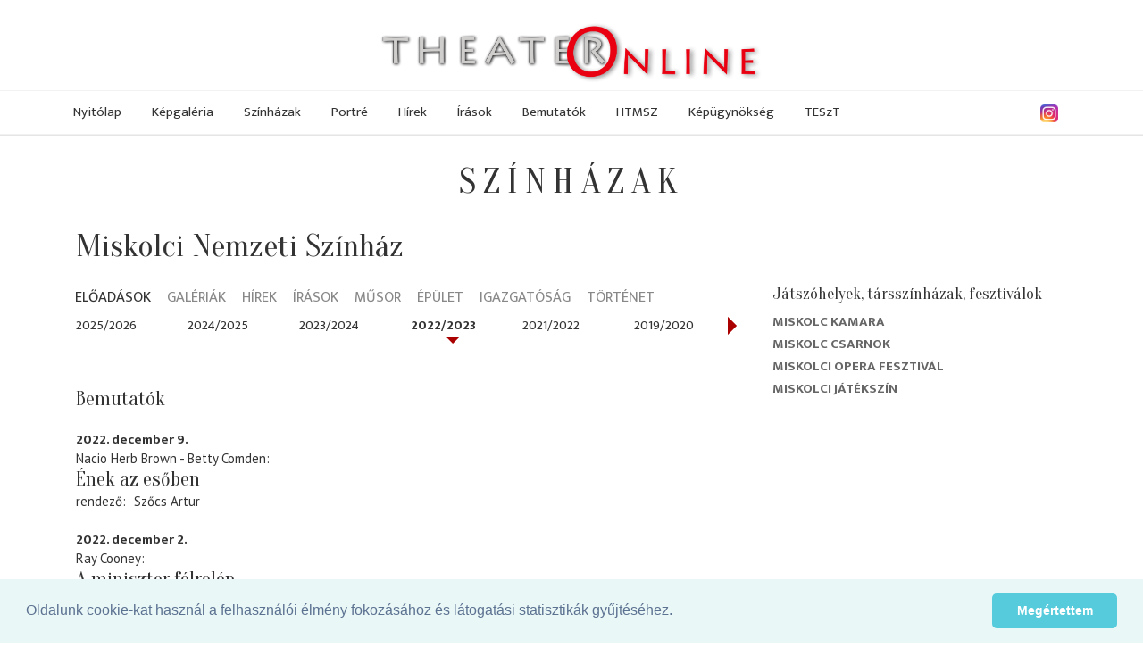

--- FILE ---
content_type: text/html; charset=utf-8
request_url: https://admin.theater.hu/hu/szinhazak/miskolci-szinhaz--48/eloadasok/2022-2023.html
body_size: 52432
content:
<!DOCTYPE HTML>
<html xml:lang="hu-hu" lang="hu-hu" dir="ltr" >
<head>
  <meta charset="utf-8">
  <meta http-equiv="X-UA-Compatible" content="IE=edge">
  <meta name="viewport" content="width=device-width, initial-scale=1">
  <title>Miskolci színház - Színházak - Theater Online</title>
  <meta http-equiv="Content-Type" content="text/html; charset=utf-8">
  <meta name="keywords" content="">
  <meta name="publisher" content="">
  <meta name="author" content="">
  <meta name="description" content="">
  <meta name="copyright" content="">
  <meta name="page-type" content="">
  <meta name="revisit-after" content="1 week">
  <meta http-equiv="content-language" content="hu">
  <meta http-equiv="Pragma" content="no-cache">
  <meta name="robots" content="index, follow">
  <meta http-equiv="imagetoolbar" content="no">
  <meta property="og:image" content="https://admin.theater.hu/images/partners/theater2017/theateronline-4-3.png">
  <link rel="shortcut icon" href="/images/partners/theater2017/favicon.ico" type="image/x-icon">
  <link rel="icon" href="/images/partners/theater2017/favicon.png" type="image/png">
  <script type="text/javascript">
     var lang = 'HU';
     var uiTheme = 'smoothness';
  </script>
  <link href="/css/theater2017-base.css" type="text/css" rel="stylesheet" />
  <link rel="stylesheet" href="https://ajax.googleapis.com/ajax/libs/jqueryui/1.12.1/themes/smoothness/jquery-ui.css">
  <link rel="stylesheet" href="https://ajax.googleapis.com/ajax/libs/jquerymobile/1.4.5/jquery.mobile.min.css">
  <link rel="stylesheet" href="https://maxcdn.bootstrapcdn.com/bootstrap/3.3.7/css/bootstrap.min.css" integrity="sha384-BVYiiSIFeK1dGmJRAkycuHAHRg32OmUcww7on3RYdg4Va+PmSTsz/K68vbdEjh4u" crossorigin="anonymous">
  <link rel="stylesheet" href="https://cdnjs.cloudflare.com/ajax/libs/jquery.smartmenus/1.1.0/css/sm-core-css.css" integrity="sha256-wulDMfYj1Ux9XTGLhffptZAAhW3JKqV5B+qJeH6V7PA=" crossorigin="anonymous" />
  <link rel="stylesheet" href="https://cdnjs.cloudflare.com/ajax/libs/jquery.smartmenus/1.1.0/css/sm-clean/sm-clean.min.css" integrity="sha256-tnVPGqs0gRCeddLuw4yMfmbmXRUQ7j8USvuPJJAV6Cw=" crossorigin="anonymous" />
  <link rel="stylesheet" href="https://cdnjs.cloudflare.com/ajax/libs/jquery.smartmenus/1.1.0/addons/bootstrap/jquery.smartmenus.bootstrap.min.css" integrity="sha256-cR8T7NOPJX/J4mreKR9F+Tivevlmy+aGrI5/S/zvmwU=" crossorigin="anonymous" />
  <link rel="stylesheet" href="https://cdnjs.cloudflare.com/ajax/libs/flexslider/2.6.4/flexslider.min.css" integrity="sha256-BeFg+v/PNshQc74GF4K1AJR50JoamZ6HhukelxXHAVI=" crossorigin="anonymous" />
  <link href="/css/theater2017.css" type="text/css" rel="stylesheet" />

<!-- Google tag (gtag.js) -->
<script async src="https://www.googletagmanager.com/gtag/js?id=G-KZ664G4Z02"></script>
<script>
  window.dataLayer = window.dataLayer || [];
  function gtag(){dataLayer.push(arguments);}
  gtag('js', new Date());

  gtag('config', 'G-KZ664G4Z02');
</script>


 
<link rel="stylesheet" type="text/css" href="//cdnjs.cloudflare.com/ajax/libs/cookieconsent2/3.0.3/cookieconsent.min.css" />
</head>
<body>
<div id="fb-root"></div>
<script>(function(d, s, id) {
  var js, fjs = d.getElementsByTagName(s)[0];
  if (d.getElementById(id)) return;
  js = d.createElement(s); js.id = id;
  js.src = 'https://connect.facebook.net/en_US/sdk.js#xfbml=1&version=v3.1';
  fjs.parentNode.insertBefore(js, fjs);
}(document, 'script', 'facebook-jssdk'));</script>
<div id="page" class="menu-3 menu-fomenu lang-hu lang-HU">
  <div id="headerwrapper">
  <div id="header" class="fullwidth">
    <div class="logo"><a href="/"><img src="/images/partners/theater2017/theateronline.png" alt="Theater Online" /></a></div>
    <div class="fb-like" data-href="https://www.facebook.com/theater.hu/" data-layout="button" data-action="like" data-size="small" data-show-faces="true" data-share="false"></div>
    <div class="instagram"><a href="https://www.instagram.com/theater.hu/" target="_blank"><img src="/images/instagram.png" alt="Instagram"  loading="lazy" /></a></div>
    <div id="menu" class="ui-helper-clearfix">
        <input id="main-menu-state" type="checkbox" />
        <label class="main-menu-btn" for="main-menu-state"><span class="main-menu-btn-icon"></span> Toggle main menu visibility</label>
        <ul class="menu menutype-fomenu sm sm-clean"><li class="menuid-1 menunr-0 menust-A "><a href="/hu/nyitolap.html">Nyitólap</a></li>
<li class="menuid-2 menunr-1 menust-A "><a href="/hu/kepgaleria.html">Képgaléria</a></li>
<li class="menuid-3 menunr-2 actual menust-A "><a href="/hu/szinhazak.html">Színházak</a></li>
<li class="menuid-4 menunr-3 menust-A "><a href="/hu/portre.html">Portré</a></li>
<li class="menuid-5 menunr-4 menust-A "><a href="/hu/hirek.html">Hírek</a></li>
<li class="menuid-6 menunr-5 menust-A "><a href="/hu/irasok.html">Írások</a></li>
<li class="menuid-7 menunr-6 menust-A "><a href="/hu/bemutatok.html">Bemutatók</a></li>
<li class="menuid-10 menunr-7 menust-A "><a href="https://www.hatarontuliszinhazak.hu/" target="_blank">HTMSZ</a></li>
<li class="menuid-8 menunr-8 menust-A "><a href="/hu/kepugynokseg.html">Képügynökség</a></li>
<li class="menuid-11 menunr-9 menust-A "><a href="https://www.hatarontuliszinhazak.hu/hu/szinhazak/teszt--505/musor.html" target="_blank">TESzT</a></li>
</ul>

    </div>
    <div id="topmenu"><ul class="menu menutype-topmenu sm sm-clean"></ul>
</div>
  </div>
  </div>
  <div id="main" class="ui-helper-clearfix fullwidth">
    <div id="content" class="container">
<div class="top region col-md-12"><h1 class="pagetitle">Színházak</h1>
<h1>Miskolci Nemzeti Színház</h1></div><div class="row">
<div class="main region col-md-8"><ul class="internalmenu  ui-helper-clearfix">
<li class="actual"><a href="/hu/szinhazak/miskolci-szinhaz--48/eloadasok.html">Előadások</a>
<li><a href="/hu/szinhazak/miskolci-szinhaz--48/galeriak.html">Galériák</a>
<li><a href="/hu/szinhazak/miskolci-szinhaz--48/hirek.html">Hírek</a>
<li><a href="/hu/szinhazak/miskolci-szinhaz--48/irasok.html">Írások</a>
<li><a href="/hu/szinhazak/miskolci-szinhaz--48/musor.html">Műsor</a>
<li><a href="/hu/szinhazak/miskolci-szinhaz--48/epulet.html">Épület</a>
<li><a href="/hu/szinhazak/miskolci-szinhaz--48/igazgatosag.html">Igazgatóság</a>
<li><a href="/hu/szinhazak/miskolci-szinhaz--48/tortenet.html">Történet</a>
</ul>

<ul class="evadok ui-helper-clearfix">
<li>2025/2026</li>
<li>2024/2025</li>
<li>2023/2024</li>
<li class="actual">2022/2023</li>
<li>2021/2022</li>
<li>2019/2020</li>
<li>2018/2019</li>
<li>2017/2018</li>
<li>2016/2017</li>
<li>2015/2016</li>
<li>2014/2015</li>
<li>2013/2014</li>
<li>2012/2013</li>
<li>2011/2012</li>
<li>2010/2011</li>
<li>2009/2010</li>
<li>2007/2008</li>
<li>2006/2007</li>
<li>2005/2006</li>
<li>2004/2005</li>
<li>2003/2004</li>
<li>2000/2001</li>
</ul>
<div class="eloadaslista col-md-12">
  <h2 class="szurkesor focim piroscimsor">Bemutatók</h2>
<ul class="">
<li class="">
<div class="line1">
<div class="bemutato">2022. december  9.</div><div class="helyszin">Miskolci színház</div>
</div>
<div class="line2">
<div class="szerzok">Nacio Herb Brown&nbsp;- Betty Comden</div>
 <a href="/hu/szinhazak/miskolci-szinhaz--48/eloadasok/enek-az-esoben--14005.html" target="_self" class="eloadascim cim">Ének az esőben</a>
<div class="rendezo"><span class="label funkcio"><span class="nev">rendező</span></span> <span class="szemelyek"><span class="szemely alter-M szemely-5172"><a href="/hu/portre/szocs-artur--5172.html">Szőcs Artur</a></span></span></div>
</div>  

</li>

<li class="">
<div class="line1">
<div class="bemutato">2022. december  2.</div><div class="helyszin">Miskolci színház</div>
</div>
<div class="line2">
<div class="szerzok">Ray Cooney</div>
 <a href="/hu/szinhazak/miskolci-szinhaz--48/eloadasok/a-miniszter-felrelep--13961.html" target="_self" class="eloadascim cim">A miniszter félrelép</a>
<div class="rendezo"><span class="label funkcio"><span class="nev">rendező</span></span> <span class="szemelyek"><span class="szemely alter-M szemely-1732"><a href="/hu/portre/keszeg-laszlo--1732.html">Keszég László</a></span></span></div>
</div>  

</li>

<li class="">
<div class="line1">
<div class="bemutato">2022. október  7.</div><div class="helyszin">Miskolci színház</div>
</div>
<div class="line2">
<div class="szerzok">Tim Rice&nbsp;- A.Lloyd  Webber&nbsp;- Miklós Tibor</div>
 <a href="/hu/szinhazak/miskolci-szinhaz--48/eloadasok/jezus-krisztus-szupersztar--13945.html" target="_self" class="eloadascim cim">Jézus Krisztus Szupersztár</a>
<div class="rendezo"><span class="label funkcio"><span class="nev">rendező</span></span> <span class="szemelyek"><span class="szemely alter-M szemely-3978"><a href="/hu/portre/szabo-mate--3978.html">Szabó Máté</a></span></span></div>
</div>  

</li>

<li class="">
<div class="line1">
<div class="bemutato">2022. szeptember  9.</div><div class="helyszin">Miskolci színház</div>
</div>
<div class="line2">
<div class="szerzok">Mohácsi István&nbsp;- Mohácsi János</div>
 <a href="/hu/szinhazak/miskolci-szinhaz--48/eloadasok/a-falu-rossza--13944.html" target="_self" class="eloadascim cim">A falu rossza</a>
<div class="rendezo"><span class="label funkcio"><span class="nev">rendező</span></span> <span class="szemelyek"><span class="szemely alter-M szemely-1736"><a href="/hu/portre/mohacsi-janos--1736.html">Mohácsi János</a></span></span></div>
</div>  

</li>

</ul>
</div>

</div>
<div class="right region col-md-4"><div class="tarsszinhazak">
<h2>Játszóhelyek, társszínházak, fesztiválok</h2>
<ul class="tarsszinhazak">
<li><a href="/hu/szinhazak/miskolc-kamara--103.html">Miskolc kamara</a></li>
<li><a href="/hu/szinhazak/miskolc-csarnok--104.html">Miskolc Csarnok</a></li>
<li><a href="/hu/szinhazak/miskolci-opera-fesztival--208.html">Miskolci Opera Fesztivál</a></li>
<li><a href="/hu/szinhazak/miskolci-jatekszin--247.html">Miskolci Játékszín</a></li>
</ul>
</div>

<div class="bannerContainer banner-300x600 "><ins style="width: 300px;" data-revive-zoneid="1" data-revive-target="_blank" data-revive-block="1" data-revive-id="f71db2d4a1884b151ff8588ac3f1ac02"></ins></div></div></div>
<div class="bottom region"><div class="szinhaz_valaszto ui-helper-clearfix" data-listurl="/hu/szinhazak/lista.html">
<h3>Színház-választó</h3>
<div class="col-md-12 row header">
<div class="help col-md-9">Válassza ki a keresett színház kategóriáját majd nevének kezdőbetűjét vagy használja a keresőt!</div>
<form id="szinhazkereso" class="col-md-3 kereso">
<input name="term" placeholder="min. 2 betű" /><button><i class="fa fa-search"></i></button></form>
</div>
<ul class="szinhaz_tipusok row">
<li><a href="#B">budapesti</a></li>
<li><a href="#V">vidéki</a></li>
<li><a href="#N">nyári</a></li>
<li><a href="#H">határon túli</a></li>
<li><a href="#K">külföldi</a></li>
<li><a href="#E">nemzetiségi</a></li>
<li><a href="#F">fesztivál</a></li>
<li><a href="#I">intézmény</a></li>
</ul>
<div class="letters-container">
<ul class="letters letters-B" data-pagesize="40" data-itemclass="col-md-6">
<li class="col-md-1 col-sm-2 col-xs-4"><a href="/hu/szinhazak/lista.html?tipus=B&amp;letter=a">a</a></li>
<li class="col-md-1 col-sm-2 col-xs-4"><a href="/hu/szinhazak/lista.html?tipus=B&amp;letter=á">á</a></li>
<li class="col-md-1 col-sm-2 col-xs-4"><a href="/hu/szinhazak/lista.html?tipus=B&amp;letter=b">b</a></li>
<li class="col-md-1 col-sm-2 col-xs-4"><a href="/hu/szinhazak/lista.html?tipus=B&amp;letter=c">c</a></li>
<li class="col-md-1 col-sm-2 col-xs-4"><a href="/hu/szinhazak/lista.html?tipus=B&amp;letter=cs">cs</a></li>
<li class="col-md-1 col-sm-2 col-xs-4"><a href="/hu/szinhazak/lista.html?tipus=B&amp;letter=d">d</a></li>
<li class="col-md-1 col-sm-2 col-xs-4"><a href="/hu/szinhazak/lista.html?tipus=B&amp;letter=e">e</a></li>
<li class="col-md-1 col-sm-2 col-xs-4"><a href="/hu/szinhazak/lista.html?tipus=B&amp;letter=é">é</a></li>
<li class="col-md-1 col-sm-2 col-xs-4"><a href="/hu/szinhazak/lista.html?tipus=B&amp;letter=f">f</a></li>
<li class="col-md-1 col-sm-2 col-xs-4"><a href="/hu/szinhazak/lista.html?tipus=B&amp;letter=g">g</a></li>
<li class="col-md-1 col-sm-2 col-xs-4"><a href="/hu/szinhazak/lista.html?tipus=B&amp;letter=gy">gy</a></li>
<li class="col-md-1 col-sm-2 col-xs-4"><a href="/hu/szinhazak/lista.html?tipus=B&amp;letter=h">h</a></li>
<li class="col-md-1 col-sm-2 col-xs-4"><a href="/hu/szinhazak/lista.html?tipus=B&amp;letter=i">i</a></li>
<li class="col-md-1 col-sm-2 col-xs-4"><a href="/hu/szinhazak/lista.html?tipus=B&amp;letter=í">í</a></li>
<li class="col-md-1 col-sm-2 col-xs-4"><a href="/hu/szinhazak/lista.html?tipus=B&amp;letter=j">j</a></li>
<li class="col-md-1 col-sm-2 col-xs-4"><a href="/hu/szinhazak/lista.html?tipus=B&amp;letter=k">k</a></li>
<li class="col-md-1 col-sm-2 col-xs-4"><a href="/hu/szinhazak/lista.html?tipus=B&amp;letter=l">l</a></li>
<li class="col-md-1 col-sm-2 col-xs-4"><a href="/hu/szinhazak/lista.html?tipus=B&amp;letter=m">m</a></li>
<li class="col-md-1 col-sm-2 col-xs-4"><a href="/hu/szinhazak/lista.html?tipus=B&amp;letter=n">n</a></li>
<li class="col-md-1 col-sm-2 col-xs-4"><a href="/hu/szinhazak/lista.html?tipus=B&amp;letter=ny">ny</a></li>
<li class="col-md-1 col-sm-2 col-xs-4"><a href="/hu/szinhazak/lista.html?tipus=B&amp;letter=o">o</a></li>
<li class="col-md-1 col-sm-2 col-xs-4"><a href="/hu/szinhazak/lista.html?tipus=B&amp;letter=ó">ó</a></li>
<li class="col-md-1 col-sm-2 col-xs-4"><a href="/hu/szinhazak/lista.html?tipus=B&amp;letter=ö">ö</a></li>
<li class="col-md-1 col-sm-2 col-xs-4"><a href="/hu/szinhazak/lista.html?tipus=B&amp;letter=ő">ő</a></li>
<li class="col-md-1 col-sm-2 col-xs-4"><a href="/hu/szinhazak/lista.html?tipus=B&amp;letter=p">p</a></li>
<li class="col-md-1 col-sm-2 col-xs-4"><a href="/hu/szinhazak/lista.html?tipus=B&amp;letter=q">q</a></li>
<li class="col-md-1 col-sm-2 col-xs-4"><a href="/hu/szinhazak/lista.html?tipus=B&amp;letter=r">r</a></li>
<li class="col-md-1 col-sm-2 col-xs-4"><a href="/hu/szinhazak/lista.html?tipus=B&amp;letter=s">s</a></li>
<li class="col-md-1 col-sm-2 col-xs-4"><a href="/hu/szinhazak/lista.html?tipus=B&amp;letter=sz">sz</a></li>
<li class="col-md-1 col-sm-2 col-xs-4"><a href="/hu/szinhazak/lista.html?tipus=B&amp;letter=t">t</a></li>
<li class="col-md-1 col-sm-2 col-xs-4"><a href="/hu/szinhazak/lista.html?tipus=B&amp;letter=ty">ty</a></li>
<li class="col-md-1 col-sm-2 col-xs-4"><a href="/hu/szinhazak/lista.html?tipus=B&amp;letter=u">u</a></li>
<li class="col-md-1 col-sm-2 col-xs-4"><a href="/hu/szinhazak/lista.html?tipus=B&amp;letter=ú">ú</a></li>
<li class="col-md-1 col-sm-2 col-xs-4"><a href="/hu/szinhazak/lista.html?tipus=B&amp;letter=ü">ü</a></li>
<li class="col-md-1 col-sm-2 col-xs-4"><a href="/hu/szinhazak/lista.html?tipus=B&amp;letter=ű">ű</a></li>
<li class="col-md-1 col-sm-2 col-xs-4"><a href="/hu/szinhazak/lista.html?tipus=B&amp;letter=v">v</a></li>
<li class="col-md-1 col-sm-2 col-xs-4"><a href="/hu/szinhazak/lista.html?tipus=B&amp;letter=w">w</a></li>
<li class="col-md-1 col-sm-2 col-xs-4"><a href="/hu/szinhazak/lista.html?tipus=B&amp;letter=x">x</a></li>
<li class="col-md-1 col-sm-2 col-xs-4"><a href="/hu/szinhazak/lista.html?tipus=B&amp;letter=y">y</a></li>
<li class="col-md-1 col-sm-2 col-xs-4"><a href="/hu/szinhazak/lista.html?tipus=B&amp;letter=z">z</a></li>
<li class="col-md-1 col-sm-2 col-xs-4"><a href="/hu/szinhazak/lista.html?tipus=B&amp;letter=zs">zs</a></li>
</ul>
<ul class="letters letters-V" data-pagesize="40" data-itemclass="col-md-6">
<li class="col-md-1 col-sm-2 col-xs-4"><a href="/hu/szinhazak/lista.html?tipus=V&amp;letter=a">a</a></li>
<li class="col-md-1 col-sm-2 col-xs-4"><a href="/hu/szinhazak/lista.html?tipus=V&amp;letter=á">á</a></li>
<li class="col-md-1 col-sm-2 col-xs-4"><a href="/hu/szinhazak/lista.html?tipus=V&amp;letter=b">b</a></li>
<li class="col-md-1 col-sm-2 col-xs-4"><a href="/hu/szinhazak/lista.html?tipus=V&amp;letter=c">c</a></li>
<li class="col-md-1 col-sm-2 col-xs-4"><a href="/hu/szinhazak/lista.html?tipus=V&amp;letter=cs">cs</a></li>
<li class="col-md-1 col-sm-2 col-xs-4"><a href="/hu/szinhazak/lista.html?tipus=V&amp;letter=d">d</a></li>
<li class="col-md-1 col-sm-2 col-xs-4"><a href="/hu/szinhazak/lista.html?tipus=V&amp;letter=e">e</a></li>
<li class="col-md-1 col-sm-2 col-xs-4"><a href="/hu/szinhazak/lista.html?tipus=V&amp;letter=é">é</a></li>
<li class="col-md-1 col-sm-2 col-xs-4"><a href="/hu/szinhazak/lista.html?tipus=V&amp;letter=f">f</a></li>
<li class="col-md-1 col-sm-2 col-xs-4"><a href="/hu/szinhazak/lista.html?tipus=V&amp;letter=g">g</a></li>
<li class="col-md-1 col-sm-2 col-xs-4"><a href="/hu/szinhazak/lista.html?tipus=V&amp;letter=gy">gy</a></li>
<li class="col-md-1 col-sm-2 col-xs-4"><a href="/hu/szinhazak/lista.html?tipus=V&amp;letter=h">h</a></li>
<li class="col-md-1 col-sm-2 col-xs-4"><a href="/hu/szinhazak/lista.html?tipus=V&amp;letter=i">i</a></li>
<li class="col-md-1 col-sm-2 col-xs-4"><a href="/hu/szinhazak/lista.html?tipus=V&amp;letter=í">í</a></li>
<li class="col-md-1 col-sm-2 col-xs-4"><a href="/hu/szinhazak/lista.html?tipus=V&amp;letter=j">j</a></li>
<li class="col-md-1 col-sm-2 col-xs-4"><a href="/hu/szinhazak/lista.html?tipus=V&amp;letter=k">k</a></li>
<li class="col-md-1 col-sm-2 col-xs-4"><a href="/hu/szinhazak/lista.html?tipus=V&amp;letter=l">l</a></li>
<li class="col-md-1 col-sm-2 col-xs-4"><a href="/hu/szinhazak/lista.html?tipus=V&amp;letter=m">m</a></li>
<li class="col-md-1 col-sm-2 col-xs-4"><a href="/hu/szinhazak/lista.html?tipus=V&amp;letter=n">n</a></li>
<li class="col-md-1 col-sm-2 col-xs-4"><a href="/hu/szinhazak/lista.html?tipus=V&amp;letter=ny">ny</a></li>
<li class="col-md-1 col-sm-2 col-xs-4"><a href="/hu/szinhazak/lista.html?tipus=V&amp;letter=o">o</a></li>
<li class="col-md-1 col-sm-2 col-xs-4"><a href="/hu/szinhazak/lista.html?tipus=V&amp;letter=ó">ó</a></li>
<li class="col-md-1 col-sm-2 col-xs-4"><a href="/hu/szinhazak/lista.html?tipus=V&amp;letter=ö">ö</a></li>
<li class="col-md-1 col-sm-2 col-xs-4"><a href="/hu/szinhazak/lista.html?tipus=V&amp;letter=ő">ő</a></li>
<li class="col-md-1 col-sm-2 col-xs-4"><a href="/hu/szinhazak/lista.html?tipus=V&amp;letter=p">p</a></li>
<li class="col-md-1 col-sm-2 col-xs-4"><a href="/hu/szinhazak/lista.html?tipus=V&amp;letter=q">q</a></li>
<li class="col-md-1 col-sm-2 col-xs-4"><a href="/hu/szinhazak/lista.html?tipus=V&amp;letter=r">r</a></li>
<li class="col-md-1 col-sm-2 col-xs-4"><a href="/hu/szinhazak/lista.html?tipus=V&amp;letter=s">s</a></li>
<li class="col-md-1 col-sm-2 col-xs-4"><a href="/hu/szinhazak/lista.html?tipus=V&amp;letter=sz">sz</a></li>
<li class="col-md-1 col-sm-2 col-xs-4"><a href="/hu/szinhazak/lista.html?tipus=V&amp;letter=t">t</a></li>
<li class="col-md-1 col-sm-2 col-xs-4"><a href="/hu/szinhazak/lista.html?tipus=V&amp;letter=ty">ty</a></li>
<li class="col-md-1 col-sm-2 col-xs-4"><a href="/hu/szinhazak/lista.html?tipus=V&amp;letter=u">u</a></li>
<li class="col-md-1 col-sm-2 col-xs-4"><a href="/hu/szinhazak/lista.html?tipus=V&amp;letter=ú">ú</a></li>
<li class="col-md-1 col-sm-2 col-xs-4"><a href="/hu/szinhazak/lista.html?tipus=V&amp;letter=ü">ü</a></li>
<li class="col-md-1 col-sm-2 col-xs-4"><a href="/hu/szinhazak/lista.html?tipus=V&amp;letter=ű">ű</a></li>
<li class="col-md-1 col-sm-2 col-xs-4"><a href="/hu/szinhazak/lista.html?tipus=V&amp;letter=v">v</a></li>
<li class="col-md-1 col-sm-2 col-xs-4"><a href="/hu/szinhazak/lista.html?tipus=V&amp;letter=w">w</a></li>
<li class="col-md-1 col-sm-2 col-xs-4"><a href="/hu/szinhazak/lista.html?tipus=V&amp;letter=x">x</a></li>
<li class="col-md-1 col-sm-2 col-xs-4"><a href="/hu/szinhazak/lista.html?tipus=V&amp;letter=y">y</a></li>
<li class="col-md-1 col-sm-2 col-xs-4"><a href="/hu/szinhazak/lista.html?tipus=V&amp;letter=z">z</a></li>
<li class="col-md-1 col-sm-2 col-xs-4"><a href="/hu/szinhazak/lista.html?tipus=V&amp;letter=zs">zs</a></li>
</ul>
<ul class="letters letters-N" data-pagesize="40" data-itemclass="col-md-6">
<li class="col-md-1 col-sm-2 col-xs-4"><a href="/hu/szinhazak/lista.html?tipus=N&amp;letter=a">a</a></li>
<li class="col-md-1 col-sm-2 col-xs-4"><a href="/hu/szinhazak/lista.html?tipus=N&amp;letter=á">á</a></li>
<li class="col-md-1 col-sm-2 col-xs-4"><a href="/hu/szinhazak/lista.html?tipus=N&amp;letter=b">b</a></li>
<li class="col-md-1 col-sm-2 col-xs-4"><a href="/hu/szinhazak/lista.html?tipus=N&amp;letter=c">c</a></li>
<li class="col-md-1 col-sm-2 col-xs-4"><a href="/hu/szinhazak/lista.html?tipus=N&amp;letter=cs">cs</a></li>
<li class="col-md-1 col-sm-2 col-xs-4"><a href="/hu/szinhazak/lista.html?tipus=N&amp;letter=d">d</a></li>
<li class="col-md-1 col-sm-2 col-xs-4"><a href="/hu/szinhazak/lista.html?tipus=N&amp;letter=e">e</a></li>
<li class="col-md-1 col-sm-2 col-xs-4"><a href="/hu/szinhazak/lista.html?tipus=N&amp;letter=é">é</a></li>
<li class="col-md-1 col-sm-2 col-xs-4"><a href="/hu/szinhazak/lista.html?tipus=N&amp;letter=f">f</a></li>
<li class="col-md-1 col-sm-2 col-xs-4"><a href="/hu/szinhazak/lista.html?tipus=N&amp;letter=g">g</a></li>
<li class="col-md-1 col-sm-2 col-xs-4"><a href="/hu/szinhazak/lista.html?tipus=N&amp;letter=gy">gy</a></li>
<li class="col-md-1 col-sm-2 col-xs-4"><a href="/hu/szinhazak/lista.html?tipus=N&amp;letter=h">h</a></li>
<li class="col-md-1 col-sm-2 col-xs-4"><a href="/hu/szinhazak/lista.html?tipus=N&amp;letter=i">i</a></li>
<li class="col-md-1 col-sm-2 col-xs-4"><a href="/hu/szinhazak/lista.html?tipus=N&amp;letter=í">í</a></li>
<li class="col-md-1 col-sm-2 col-xs-4"><a href="/hu/szinhazak/lista.html?tipus=N&amp;letter=j">j</a></li>
<li class="col-md-1 col-sm-2 col-xs-4"><a href="/hu/szinhazak/lista.html?tipus=N&amp;letter=k">k</a></li>
<li class="col-md-1 col-sm-2 col-xs-4"><a href="/hu/szinhazak/lista.html?tipus=N&amp;letter=l">l</a></li>
<li class="col-md-1 col-sm-2 col-xs-4"><a href="/hu/szinhazak/lista.html?tipus=N&amp;letter=m">m</a></li>
<li class="col-md-1 col-sm-2 col-xs-4"><a href="/hu/szinhazak/lista.html?tipus=N&amp;letter=n">n</a></li>
<li class="col-md-1 col-sm-2 col-xs-4"><a href="/hu/szinhazak/lista.html?tipus=N&amp;letter=ny">ny</a></li>
<li class="col-md-1 col-sm-2 col-xs-4"><a href="/hu/szinhazak/lista.html?tipus=N&amp;letter=o">o</a></li>
<li class="col-md-1 col-sm-2 col-xs-4"><a href="/hu/szinhazak/lista.html?tipus=N&amp;letter=ó">ó</a></li>
<li class="col-md-1 col-sm-2 col-xs-4"><a href="/hu/szinhazak/lista.html?tipus=N&amp;letter=ö">ö</a></li>
<li class="col-md-1 col-sm-2 col-xs-4"><a href="/hu/szinhazak/lista.html?tipus=N&amp;letter=ő">ő</a></li>
<li class="col-md-1 col-sm-2 col-xs-4"><a href="/hu/szinhazak/lista.html?tipus=N&amp;letter=p">p</a></li>
<li class="col-md-1 col-sm-2 col-xs-4"><a href="/hu/szinhazak/lista.html?tipus=N&amp;letter=q">q</a></li>
<li class="col-md-1 col-sm-2 col-xs-4"><a href="/hu/szinhazak/lista.html?tipus=N&amp;letter=r">r</a></li>
<li class="col-md-1 col-sm-2 col-xs-4"><a href="/hu/szinhazak/lista.html?tipus=N&amp;letter=s">s</a></li>
<li class="col-md-1 col-sm-2 col-xs-4"><a href="/hu/szinhazak/lista.html?tipus=N&amp;letter=sz">sz</a></li>
<li class="col-md-1 col-sm-2 col-xs-4"><a href="/hu/szinhazak/lista.html?tipus=N&amp;letter=t">t</a></li>
<li class="col-md-1 col-sm-2 col-xs-4"><a href="/hu/szinhazak/lista.html?tipus=N&amp;letter=ty">ty</a></li>
<li class="col-md-1 col-sm-2 col-xs-4"><a href="/hu/szinhazak/lista.html?tipus=N&amp;letter=u">u</a></li>
<li class="col-md-1 col-sm-2 col-xs-4"><a href="/hu/szinhazak/lista.html?tipus=N&amp;letter=ú">ú</a></li>
<li class="col-md-1 col-sm-2 col-xs-4"><a href="/hu/szinhazak/lista.html?tipus=N&amp;letter=ü">ü</a></li>
<li class="col-md-1 col-sm-2 col-xs-4"><a href="/hu/szinhazak/lista.html?tipus=N&amp;letter=ű">ű</a></li>
<li class="col-md-1 col-sm-2 col-xs-4"><a href="/hu/szinhazak/lista.html?tipus=N&amp;letter=v">v</a></li>
<li class="col-md-1 col-sm-2 col-xs-4"><a href="/hu/szinhazak/lista.html?tipus=N&amp;letter=w">w</a></li>
<li class="col-md-1 col-sm-2 col-xs-4"><a href="/hu/szinhazak/lista.html?tipus=N&amp;letter=x">x</a></li>
<li class="col-md-1 col-sm-2 col-xs-4"><a href="/hu/szinhazak/lista.html?tipus=N&amp;letter=y">y</a></li>
<li class="col-md-1 col-sm-2 col-xs-4"><a href="/hu/szinhazak/lista.html?tipus=N&amp;letter=z">z</a></li>
<li class="col-md-1 col-sm-2 col-xs-4"><a href="/hu/szinhazak/lista.html?tipus=N&amp;letter=zs">zs</a></li>
</ul>
<ul class="letters letters-H" data-pagesize="40" data-itemclass="col-md-6">
<li class="col-md-1 col-sm-2 col-xs-4"><a href="/hu/szinhazak/lista.html?tipus=H&amp;letter=a">a</a></li>
<li class="col-md-1 col-sm-2 col-xs-4"><a href="/hu/szinhazak/lista.html?tipus=H&amp;letter=á">á</a></li>
<li class="col-md-1 col-sm-2 col-xs-4"><a href="/hu/szinhazak/lista.html?tipus=H&amp;letter=b">b</a></li>
<li class="col-md-1 col-sm-2 col-xs-4"><a href="/hu/szinhazak/lista.html?tipus=H&amp;letter=c">c</a></li>
<li class="col-md-1 col-sm-2 col-xs-4"><a href="/hu/szinhazak/lista.html?tipus=H&amp;letter=cs">cs</a></li>
<li class="col-md-1 col-sm-2 col-xs-4"><a href="/hu/szinhazak/lista.html?tipus=H&amp;letter=d">d</a></li>
<li class="col-md-1 col-sm-2 col-xs-4"><a href="/hu/szinhazak/lista.html?tipus=H&amp;letter=e">e</a></li>
<li class="col-md-1 col-sm-2 col-xs-4"><a href="/hu/szinhazak/lista.html?tipus=H&amp;letter=é">é</a></li>
<li class="col-md-1 col-sm-2 col-xs-4"><a href="/hu/szinhazak/lista.html?tipus=H&amp;letter=f">f</a></li>
<li class="col-md-1 col-sm-2 col-xs-4"><a href="/hu/szinhazak/lista.html?tipus=H&amp;letter=g">g</a></li>
<li class="col-md-1 col-sm-2 col-xs-4"><a href="/hu/szinhazak/lista.html?tipus=H&amp;letter=gy">gy</a></li>
<li class="col-md-1 col-sm-2 col-xs-4"><a href="/hu/szinhazak/lista.html?tipus=H&amp;letter=h">h</a></li>
<li class="col-md-1 col-sm-2 col-xs-4"><a href="/hu/szinhazak/lista.html?tipus=H&amp;letter=i">i</a></li>
<li class="col-md-1 col-sm-2 col-xs-4"><a href="/hu/szinhazak/lista.html?tipus=H&amp;letter=í">í</a></li>
<li class="col-md-1 col-sm-2 col-xs-4"><a href="/hu/szinhazak/lista.html?tipus=H&amp;letter=j">j</a></li>
<li class="col-md-1 col-sm-2 col-xs-4"><a href="/hu/szinhazak/lista.html?tipus=H&amp;letter=k">k</a></li>
<li class="col-md-1 col-sm-2 col-xs-4"><a href="/hu/szinhazak/lista.html?tipus=H&amp;letter=l">l</a></li>
<li class="col-md-1 col-sm-2 col-xs-4"><a href="/hu/szinhazak/lista.html?tipus=H&amp;letter=m">m</a></li>
<li class="col-md-1 col-sm-2 col-xs-4"><a href="/hu/szinhazak/lista.html?tipus=H&amp;letter=n">n</a></li>
<li class="col-md-1 col-sm-2 col-xs-4"><a href="/hu/szinhazak/lista.html?tipus=H&amp;letter=ny">ny</a></li>
<li class="col-md-1 col-sm-2 col-xs-4"><a href="/hu/szinhazak/lista.html?tipus=H&amp;letter=o">o</a></li>
<li class="col-md-1 col-sm-2 col-xs-4"><a href="/hu/szinhazak/lista.html?tipus=H&amp;letter=ó">ó</a></li>
<li class="col-md-1 col-sm-2 col-xs-4"><a href="/hu/szinhazak/lista.html?tipus=H&amp;letter=ö">ö</a></li>
<li class="col-md-1 col-sm-2 col-xs-4"><a href="/hu/szinhazak/lista.html?tipus=H&amp;letter=ő">ő</a></li>
<li class="col-md-1 col-sm-2 col-xs-4"><a href="/hu/szinhazak/lista.html?tipus=H&amp;letter=p">p</a></li>
<li class="col-md-1 col-sm-2 col-xs-4"><a href="/hu/szinhazak/lista.html?tipus=H&amp;letter=q">q</a></li>
<li class="col-md-1 col-sm-2 col-xs-4"><a href="/hu/szinhazak/lista.html?tipus=H&amp;letter=r">r</a></li>
<li class="col-md-1 col-sm-2 col-xs-4"><a href="/hu/szinhazak/lista.html?tipus=H&amp;letter=s">s</a></li>
<li class="col-md-1 col-sm-2 col-xs-4"><a href="/hu/szinhazak/lista.html?tipus=H&amp;letter=sz">sz</a></li>
<li class="col-md-1 col-sm-2 col-xs-4"><a href="/hu/szinhazak/lista.html?tipus=H&amp;letter=t">t</a></li>
<li class="col-md-1 col-sm-2 col-xs-4"><a href="/hu/szinhazak/lista.html?tipus=H&amp;letter=ty">ty</a></li>
<li class="col-md-1 col-sm-2 col-xs-4"><a href="/hu/szinhazak/lista.html?tipus=H&amp;letter=u">u</a></li>
<li class="col-md-1 col-sm-2 col-xs-4"><a href="/hu/szinhazak/lista.html?tipus=H&amp;letter=ú">ú</a></li>
<li class="col-md-1 col-sm-2 col-xs-4"><a href="/hu/szinhazak/lista.html?tipus=H&amp;letter=ü">ü</a></li>
<li class="col-md-1 col-sm-2 col-xs-4"><a href="/hu/szinhazak/lista.html?tipus=H&amp;letter=ű">ű</a></li>
<li class="col-md-1 col-sm-2 col-xs-4"><a href="/hu/szinhazak/lista.html?tipus=H&amp;letter=v">v</a></li>
<li class="col-md-1 col-sm-2 col-xs-4"><a href="/hu/szinhazak/lista.html?tipus=H&amp;letter=w">w</a></li>
<li class="col-md-1 col-sm-2 col-xs-4"><a href="/hu/szinhazak/lista.html?tipus=H&amp;letter=x">x</a></li>
<li class="col-md-1 col-sm-2 col-xs-4"><a href="/hu/szinhazak/lista.html?tipus=H&amp;letter=y">y</a></li>
<li class="col-md-1 col-sm-2 col-xs-4"><a href="/hu/szinhazak/lista.html?tipus=H&amp;letter=z">z</a></li>
<li class="col-md-1 col-sm-2 col-xs-4"><a href="/hu/szinhazak/lista.html?tipus=H&amp;letter=zs">zs</a></li>
</ul>
<ul class="letters letters-K" data-pagesize="40" data-itemclass="col-md-6">
<li class="col-md-1 col-sm-2 col-xs-4"><a href="/hu/szinhazak/lista.html?tipus=K&amp;letter=a">a</a></li>
<li class="col-md-1 col-sm-2 col-xs-4"><a href="/hu/szinhazak/lista.html?tipus=K&amp;letter=á">á</a></li>
<li class="col-md-1 col-sm-2 col-xs-4"><a href="/hu/szinhazak/lista.html?tipus=K&amp;letter=b">b</a></li>
<li class="col-md-1 col-sm-2 col-xs-4"><a href="/hu/szinhazak/lista.html?tipus=K&amp;letter=c">c</a></li>
<li class="col-md-1 col-sm-2 col-xs-4"><a href="/hu/szinhazak/lista.html?tipus=K&amp;letter=cs">cs</a></li>
<li class="col-md-1 col-sm-2 col-xs-4"><a href="/hu/szinhazak/lista.html?tipus=K&amp;letter=d">d</a></li>
<li class="col-md-1 col-sm-2 col-xs-4"><a href="/hu/szinhazak/lista.html?tipus=K&amp;letter=e">e</a></li>
<li class="col-md-1 col-sm-2 col-xs-4"><a href="/hu/szinhazak/lista.html?tipus=K&amp;letter=é">é</a></li>
<li class="col-md-1 col-sm-2 col-xs-4"><a href="/hu/szinhazak/lista.html?tipus=K&amp;letter=f">f</a></li>
<li class="col-md-1 col-sm-2 col-xs-4"><a href="/hu/szinhazak/lista.html?tipus=K&amp;letter=g">g</a></li>
<li class="col-md-1 col-sm-2 col-xs-4"><a href="/hu/szinhazak/lista.html?tipus=K&amp;letter=gy">gy</a></li>
<li class="col-md-1 col-sm-2 col-xs-4"><a href="/hu/szinhazak/lista.html?tipus=K&amp;letter=h">h</a></li>
<li class="col-md-1 col-sm-2 col-xs-4"><a href="/hu/szinhazak/lista.html?tipus=K&amp;letter=i">i</a></li>
<li class="col-md-1 col-sm-2 col-xs-4"><a href="/hu/szinhazak/lista.html?tipus=K&amp;letter=í">í</a></li>
<li class="col-md-1 col-sm-2 col-xs-4"><a href="/hu/szinhazak/lista.html?tipus=K&amp;letter=j">j</a></li>
<li class="col-md-1 col-sm-2 col-xs-4"><a href="/hu/szinhazak/lista.html?tipus=K&amp;letter=k">k</a></li>
<li class="col-md-1 col-sm-2 col-xs-4"><a href="/hu/szinhazak/lista.html?tipus=K&amp;letter=l">l</a></li>
<li class="col-md-1 col-sm-2 col-xs-4"><a href="/hu/szinhazak/lista.html?tipus=K&amp;letter=m">m</a></li>
<li class="col-md-1 col-sm-2 col-xs-4"><a href="/hu/szinhazak/lista.html?tipus=K&amp;letter=n">n</a></li>
<li class="col-md-1 col-sm-2 col-xs-4"><a href="/hu/szinhazak/lista.html?tipus=K&amp;letter=ny">ny</a></li>
<li class="col-md-1 col-sm-2 col-xs-4"><a href="/hu/szinhazak/lista.html?tipus=K&amp;letter=o">o</a></li>
<li class="col-md-1 col-sm-2 col-xs-4"><a href="/hu/szinhazak/lista.html?tipus=K&amp;letter=ó">ó</a></li>
<li class="col-md-1 col-sm-2 col-xs-4"><a href="/hu/szinhazak/lista.html?tipus=K&amp;letter=ö">ö</a></li>
<li class="col-md-1 col-sm-2 col-xs-4"><a href="/hu/szinhazak/lista.html?tipus=K&amp;letter=ő">ő</a></li>
<li class="col-md-1 col-sm-2 col-xs-4"><a href="/hu/szinhazak/lista.html?tipus=K&amp;letter=p">p</a></li>
<li class="col-md-1 col-sm-2 col-xs-4"><a href="/hu/szinhazak/lista.html?tipus=K&amp;letter=q">q</a></li>
<li class="col-md-1 col-sm-2 col-xs-4"><a href="/hu/szinhazak/lista.html?tipus=K&amp;letter=r">r</a></li>
<li class="col-md-1 col-sm-2 col-xs-4"><a href="/hu/szinhazak/lista.html?tipus=K&amp;letter=s">s</a></li>
<li class="col-md-1 col-sm-2 col-xs-4"><a href="/hu/szinhazak/lista.html?tipus=K&amp;letter=sz">sz</a></li>
<li class="col-md-1 col-sm-2 col-xs-4"><a href="/hu/szinhazak/lista.html?tipus=K&amp;letter=t">t</a></li>
<li class="col-md-1 col-sm-2 col-xs-4"><a href="/hu/szinhazak/lista.html?tipus=K&amp;letter=ty">ty</a></li>
<li class="col-md-1 col-sm-2 col-xs-4"><a href="/hu/szinhazak/lista.html?tipus=K&amp;letter=u">u</a></li>
<li class="col-md-1 col-sm-2 col-xs-4"><a href="/hu/szinhazak/lista.html?tipus=K&amp;letter=ú">ú</a></li>
<li class="col-md-1 col-sm-2 col-xs-4"><a href="/hu/szinhazak/lista.html?tipus=K&amp;letter=ü">ü</a></li>
<li class="col-md-1 col-sm-2 col-xs-4"><a href="/hu/szinhazak/lista.html?tipus=K&amp;letter=ű">ű</a></li>
<li class="col-md-1 col-sm-2 col-xs-4"><a href="/hu/szinhazak/lista.html?tipus=K&amp;letter=v">v</a></li>
<li class="col-md-1 col-sm-2 col-xs-4"><a href="/hu/szinhazak/lista.html?tipus=K&amp;letter=w">w</a></li>
<li class="col-md-1 col-sm-2 col-xs-4"><a href="/hu/szinhazak/lista.html?tipus=K&amp;letter=x">x</a></li>
<li class="col-md-1 col-sm-2 col-xs-4"><a href="/hu/szinhazak/lista.html?tipus=K&amp;letter=y">y</a></li>
<li class="col-md-1 col-sm-2 col-xs-4"><a href="/hu/szinhazak/lista.html?tipus=K&amp;letter=z">z</a></li>
<li class="col-md-1 col-sm-2 col-xs-4"><a href="/hu/szinhazak/lista.html?tipus=K&amp;letter=zs">zs</a></li>
</ul>
<ul class="letters letters-E" data-pagesize="40" data-itemclass="col-md-6">
<li class="col-md-1 col-sm-2 col-xs-4"><a href="/hu/szinhazak/lista.html?tipus=E&amp;letter=a">a</a></li>
<li class="col-md-1 col-sm-2 col-xs-4"><a href="/hu/szinhazak/lista.html?tipus=E&amp;letter=á">á</a></li>
<li class="col-md-1 col-sm-2 col-xs-4"><a href="/hu/szinhazak/lista.html?tipus=E&amp;letter=b">b</a></li>
<li class="col-md-1 col-sm-2 col-xs-4"><a href="/hu/szinhazak/lista.html?tipus=E&amp;letter=c">c</a></li>
<li class="col-md-1 col-sm-2 col-xs-4"><a href="/hu/szinhazak/lista.html?tipus=E&amp;letter=cs">cs</a></li>
<li class="col-md-1 col-sm-2 col-xs-4"><a href="/hu/szinhazak/lista.html?tipus=E&amp;letter=d">d</a></li>
<li class="col-md-1 col-sm-2 col-xs-4"><a href="/hu/szinhazak/lista.html?tipus=E&amp;letter=e">e</a></li>
<li class="col-md-1 col-sm-2 col-xs-4"><a href="/hu/szinhazak/lista.html?tipus=E&amp;letter=é">é</a></li>
<li class="col-md-1 col-sm-2 col-xs-4"><a href="/hu/szinhazak/lista.html?tipus=E&amp;letter=f">f</a></li>
<li class="col-md-1 col-sm-2 col-xs-4"><a href="/hu/szinhazak/lista.html?tipus=E&amp;letter=g">g</a></li>
<li class="col-md-1 col-sm-2 col-xs-4"><a href="/hu/szinhazak/lista.html?tipus=E&amp;letter=gy">gy</a></li>
<li class="col-md-1 col-sm-2 col-xs-4"><a href="/hu/szinhazak/lista.html?tipus=E&amp;letter=h">h</a></li>
<li class="col-md-1 col-sm-2 col-xs-4"><a href="/hu/szinhazak/lista.html?tipus=E&amp;letter=i">i</a></li>
<li class="col-md-1 col-sm-2 col-xs-4"><a href="/hu/szinhazak/lista.html?tipus=E&amp;letter=í">í</a></li>
<li class="col-md-1 col-sm-2 col-xs-4"><a href="/hu/szinhazak/lista.html?tipus=E&amp;letter=j">j</a></li>
<li class="col-md-1 col-sm-2 col-xs-4"><a href="/hu/szinhazak/lista.html?tipus=E&amp;letter=k">k</a></li>
<li class="col-md-1 col-sm-2 col-xs-4"><a href="/hu/szinhazak/lista.html?tipus=E&amp;letter=l">l</a></li>
<li class="col-md-1 col-sm-2 col-xs-4"><a href="/hu/szinhazak/lista.html?tipus=E&amp;letter=m">m</a></li>
<li class="col-md-1 col-sm-2 col-xs-4"><a href="/hu/szinhazak/lista.html?tipus=E&amp;letter=n">n</a></li>
<li class="col-md-1 col-sm-2 col-xs-4"><a href="/hu/szinhazak/lista.html?tipus=E&amp;letter=ny">ny</a></li>
<li class="col-md-1 col-sm-2 col-xs-4"><a href="/hu/szinhazak/lista.html?tipus=E&amp;letter=o">o</a></li>
<li class="col-md-1 col-sm-2 col-xs-4"><a href="/hu/szinhazak/lista.html?tipus=E&amp;letter=ó">ó</a></li>
<li class="col-md-1 col-sm-2 col-xs-4"><a href="/hu/szinhazak/lista.html?tipus=E&amp;letter=ö">ö</a></li>
<li class="col-md-1 col-sm-2 col-xs-4"><a href="/hu/szinhazak/lista.html?tipus=E&amp;letter=ő">ő</a></li>
<li class="col-md-1 col-sm-2 col-xs-4"><a href="/hu/szinhazak/lista.html?tipus=E&amp;letter=p">p</a></li>
<li class="col-md-1 col-sm-2 col-xs-4"><a href="/hu/szinhazak/lista.html?tipus=E&amp;letter=q">q</a></li>
<li class="col-md-1 col-sm-2 col-xs-4"><a href="/hu/szinhazak/lista.html?tipus=E&amp;letter=r">r</a></li>
<li class="col-md-1 col-sm-2 col-xs-4"><a href="/hu/szinhazak/lista.html?tipus=E&amp;letter=s">s</a></li>
<li class="col-md-1 col-sm-2 col-xs-4"><a href="/hu/szinhazak/lista.html?tipus=E&amp;letter=sz">sz</a></li>
<li class="col-md-1 col-sm-2 col-xs-4"><a href="/hu/szinhazak/lista.html?tipus=E&amp;letter=t">t</a></li>
<li class="col-md-1 col-sm-2 col-xs-4"><a href="/hu/szinhazak/lista.html?tipus=E&amp;letter=ty">ty</a></li>
<li class="col-md-1 col-sm-2 col-xs-4"><a href="/hu/szinhazak/lista.html?tipus=E&amp;letter=u">u</a></li>
<li class="col-md-1 col-sm-2 col-xs-4"><a href="/hu/szinhazak/lista.html?tipus=E&amp;letter=ú">ú</a></li>
<li class="col-md-1 col-sm-2 col-xs-4"><a href="/hu/szinhazak/lista.html?tipus=E&amp;letter=ü">ü</a></li>
<li class="col-md-1 col-sm-2 col-xs-4"><a href="/hu/szinhazak/lista.html?tipus=E&amp;letter=ű">ű</a></li>
<li class="col-md-1 col-sm-2 col-xs-4"><a href="/hu/szinhazak/lista.html?tipus=E&amp;letter=v">v</a></li>
<li class="col-md-1 col-sm-2 col-xs-4"><a href="/hu/szinhazak/lista.html?tipus=E&amp;letter=w">w</a></li>
<li class="col-md-1 col-sm-2 col-xs-4"><a href="/hu/szinhazak/lista.html?tipus=E&amp;letter=x">x</a></li>
<li class="col-md-1 col-sm-2 col-xs-4"><a href="/hu/szinhazak/lista.html?tipus=E&amp;letter=y">y</a></li>
<li class="col-md-1 col-sm-2 col-xs-4"><a href="/hu/szinhazak/lista.html?tipus=E&amp;letter=z">z</a></li>
<li class="col-md-1 col-sm-2 col-xs-4"><a href="/hu/szinhazak/lista.html?tipus=E&amp;letter=zs">zs</a></li>
</ul>
<ul class="letters letters-F" data-pagesize="40" data-itemclass="col-md-6">
<li class="col-md-1 col-sm-2 col-xs-4"><a href="/hu/szinhazak/lista.html?tipus=F&amp;letter=a">a</a></li>
<li class="col-md-1 col-sm-2 col-xs-4"><a href="/hu/szinhazak/lista.html?tipus=F&amp;letter=á">á</a></li>
<li class="col-md-1 col-sm-2 col-xs-4"><a href="/hu/szinhazak/lista.html?tipus=F&amp;letter=b">b</a></li>
<li class="col-md-1 col-sm-2 col-xs-4"><a href="/hu/szinhazak/lista.html?tipus=F&amp;letter=c">c</a></li>
<li class="col-md-1 col-sm-2 col-xs-4"><a href="/hu/szinhazak/lista.html?tipus=F&amp;letter=cs">cs</a></li>
<li class="col-md-1 col-sm-2 col-xs-4"><a href="/hu/szinhazak/lista.html?tipus=F&amp;letter=d">d</a></li>
<li class="col-md-1 col-sm-2 col-xs-4"><a href="/hu/szinhazak/lista.html?tipus=F&amp;letter=e">e</a></li>
<li class="col-md-1 col-sm-2 col-xs-4"><a href="/hu/szinhazak/lista.html?tipus=F&amp;letter=é">é</a></li>
<li class="col-md-1 col-sm-2 col-xs-4"><a href="/hu/szinhazak/lista.html?tipus=F&amp;letter=f">f</a></li>
<li class="col-md-1 col-sm-2 col-xs-4"><a href="/hu/szinhazak/lista.html?tipus=F&amp;letter=g">g</a></li>
<li class="col-md-1 col-sm-2 col-xs-4"><a href="/hu/szinhazak/lista.html?tipus=F&amp;letter=gy">gy</a></li>
<li class="col-md-1 col-sm-2 col-xs-4"><a href="/hu/szinhazak/lista.html?tipus=F&amp;letter=h">h</a></li>
<li class="col-md-1 col-sm-2 col-xs-4"><a href="/hu/szinhazak/lista.html?tipus=F&amp;letter=i">i</a></li>
<li class="col-md-1 col-sm-2 col-xs-4"><a href="/hu/szinhazak/lista.html?tipus=F&amp;letter=í">í</a></li>
<li class="col-md-1 col-sm-2 col-xs-4"><a href="/hu/szinhazak/lista.html?tipus=F&amp;letter=j">j</a></li>
<li class="col-md-1 col-sm-2 col-xs-4"><a href="/hu/szinhazak/lista.html?tipus=F&amp;letter=k">k</a></li>
<li class="col-md-1 col-sm-2 col-xs-4"><a href="/hu/szinhazak/lista.html?tipus=F&amp;letter=l">l</a></li>
<li class="col-md-1 col-sm-2 col-xs-4"><a href="/hu/szinhazak/lista.html?tipus=F&amp;letter=m">m</a></li>
<li class="col-md-1 col-sm-2 col-xs-4"><a href="/hu/szinhazak/lista.html?tipus=F&amp;letter=n">n</a></li>
<li class="col-md-1 col-sm-2 col-xs-4"><a href="/hu/szinhazak/lista.html?tipus=F&amp;letter=ny">ny</a></li>
<li class="col-md-1 col-sm-2 col-xs-4"><a href="/hu/szinhazak/lista.html?tipus=F&amp;letter=o">o</a></li>
<li class="col-md-1 col-sm-2 col-xs-4"><a href="/hu/szinhazak/lista.html?tipus=F&amp;letter=ó">ó</a></li>
<li class="col-md-1 col-sm-2 col-xs-4"><a href="/hu/szinhazak/lista.html?tipus=F&amp;letter=ö">ö</a></li>
<li class="col-md-1 col-sm-2 col-xs-4"><a href="/hu/szinhazak/lista.html?tipus=F&amp;letter=ő">ő</a></li>
<li class="col-md-1 col-sm-2 col-xs-4"><a href="/hu/szinhazak/lista.html?tipus=F&amp;letter=p">p</a></li>
<li class="col-md-1 col-sm-2 col-xs-4"><a href="/hu/szinhazak/lista.html?tipus=F&amp;letter=q">q</a></li>
<li class="col-md-1 col-sm-2 col-xs-4"><a href="/hu/szinhazak/lista.html?tipus=F&amp;letter=r">r</a></li>
<li class="col-md-1 col-sm-2 col-xs-4"><a href="/hu/szinhazak/lista.html?tipus=F&amp;letter=s">s</a></li>
<li class="col-md-1 col-sm-2 col-xs-4"><a href="/hu/szinhazak/lista.html?tipus=F&amp;letter=sz">sz</a></li>
<li class="col-md-1 col-sm-2 col-xs-4"><a href="/hu/szinhazak/lista.html?tipus=F&amp;letter=t">t</a></li>
<li class="col-md-1 col-sm-2 col-xs-4"><a href="/hu/szinhazak/lista.html?tipus=F&amp;letter=ty">ty</a></li>
<li class="col-md-1 col-sm-2 col-xs-4"><a href="/hu/szinhazak/lista.html?tipus=F&amp;letter=u">u</a></li>
<li class="col-md-1 col-sm-2 col-xs-4"><a href="/hu/szinhazak/lista.html?tipus=F&amp;letter=ú">ú</a></li>
<li class="col-md-1 col-sm-2 col-xs-4"><a href="/hu/szinhazak/lista.html?tipus=F&amp;letter=ü">ü</a></li>
<li class="col-md-1 col-sm-2 col-xs-4"><a href="/hu/szinhazak/lista.html?tipus=F&amp;letter=ű">ű</a></li>
<li class="col-md-1 col-sm-2 col-xs-4"><a href="/hu/szinhazak/lista.html?tipus=F&amp;letter=v">v</a></li>
<li class="col-md-1 col-sm-2 col-xs-4"><a href="/hu/szinhazak/lista.html?tipus=F&amp;letter=w">w</a></li>
<li class="col-md-1 col-sm-2 col-xs-4"><a href="/hu/szinhazak/lista.html?tipus=F&amp;letter=x">x</a></li>
<li class="col-md-1 col-sm-2 col-xs-4"><a href="/hu/szinhazak/lista.html?tipus=F&amp;letter=y">y</a></li>
<li class="col-md-1 col-sm-2 col-xs-4"><a href="/hu/szinhazak/lista.html?tipus=F&amp;letter=z">z</a></li>
<li class="col-md-1 col-sm-2 col-xs-4"><a href="/hu/szinhazak/lista.html?tipus=F&amp;letter=zs">zs</a></li>
</ul>
<ul class="letters letters-I" data-pagesize="40" data-itemclass="col-md-6">
<li class="col-md-1 col-sm-2 col-xs-4"><a href="/hu/szinhazak/lista.html?tipus=I&amp;letter=a">a</a></li>
<li class="col-md-1 col-sm-2 col-xs-4"><a href="/hu/szinhazak/lista.html?tipus=I&amp;letter=á">á</a></li>
<li class="col-md-1 col-sm-2 col-xs-4"><a href="/hu/szinhazak/lista.html?tipus=I&amp;letter=b">b</a></li>
<li class="col-md-1 col-sm-2 col-xs-4"><a href="/hu/szinhazak/lista.html?tipus=I&amp;letter=c">c</a></li>
<li class="col-md-1 col-sm-2 col-xs-4"><a href="/hu/szinhazak/lista.html?tipus=I&amp;letter=cs">cs</a></li>
<li class="col-md-1 col-sm-2 col-xs-4"><a href="/hu/szinhazak/lista.html?tipus=I&amp;letter=d">d</a></li>
<li class="col-md-1 col-sm-2 col-xs-4"><a href="/hu/szinhazak/lista.html?tipus=I&amp;letter=e">e</a></li>
<li class="col-md-1 col-sm-2 col-xs-4"><a href="/hu/szinhazak/lista.html?tipus=I&amp;letter=é">é</a></li>
<li class="col-md-1 col-sm-2 col-xs-4"><a href="/hu/szinhazak/lista.html?tipus=I&amp;letter=f">f</a></li>
<li class="col-md-1 col-sm-2 col-xs-4"><a href="/hu/szinhazak/lista.html?tipus=I&amp;letter=g">g</a></li>
<li class="col-md-1 col-sm-2 col-xs-4"><a href="/hu/szinhazak/lista.html?tipus=I&amp;letter=gy">gy</a></li>
<li class="col-md-1 col-sm-2 col-xs-4"><a href="/hu/szinhazak/lista.html?tipus=I&amp;letter=h">h</a></li>
<li class="col-md-1 col-sm-2 col-xs-4"><a href="/hu/szinhazak/lista.html?tipus=I&amp;letter=i">i</a></li>
<li class="col-md-1 col-sm-2 col-xs-4"><a href="/hu/szinhazak/lista.html?tipus=I&amp;letter=í">í</a></li>
<li class="col-md-1 col-sm-2 col-xs-4"><a href="/hu/szinhazak/lista.html?tipus=I&amp;letter=j">j</a></li>
<li class="col-md-1 col-sm-2 col-xs-4"><a href="/hu/szinhazak/lista.html?tipus=I&amp;letter=k">k</a></li>
<li class="col-md-1 col-sm-2 col-xs-4"><a href="/hu/szinhazak/lista.html?tipus=I&amp;letter=l">l</a></li>
<li class="col-md-1 col-sm-2 col-xs-4"><a href="/hu/szinhazak/lista.html?tipus=I&amp;letter=m">m</a></li>
<li class="col-md-1 col-sm-2 col-xs-4"><a href="/hu/szinhazak/lista.html?tipus=I&amp;letter=n">n</a></li>
<li class="col-md-1 col-sm-2 col-xs-4"><a href="/hu/szinhazak/lista.html?tipus=I&amp;letter=ny">ny</a></li>
<li class="col-md-1 col-sm-2 col-xs-4"><a href="/hu/szinhazak/lista.html?tipus=I&amp;letter=o">o</a></li>
<li class="col-md-1 col-sm-2 col-xs-4"><a href="/hu/szinhazak/lista.html?tipus=I&amp;letter=ó">ó</a></li>
<li class="col-md-1 col-sm-2 col-xs-4"><a href="/hu/szinhazak/lista.html?tipus=I&amp;letter=ö">ö</a></li>
<li class="col-md-1 col-sm-2 col-xs-4"><a href="/hu/szinhazak/lista.html?tipus=I&amp;letter=ő">ő</a></li>
<li class="col-md-1 col-sm-2 col-xs-4"><a href="/hu/szinhazak/lista.html?tipus=I&amp;letter=p">p</a></li>
<li class="col-md-1 col-sm-2 col-xs-4"><a href="/hu/szinhazak/lista.html?tipus=I&amp;letter=q">q</a></li>
<li class="col-md-1 col-sm-2 col-xs-4"><a href="/hu/szinhazak/lista.html?tipus=I&amp;letter=r">r</a></li>
<li class="col-md-1 col-sm-2 col-xs-4"><a href="/hu/szinhazak/lista.html?tipus=I&amp;letter=s">s</a></li>
<li class="col-md-1 col-sm-2 col-xs-4"><a href="/hu/szinhazak/lista.html?tipus=I&amp;letter=sz">sz</a></li>
<li class="col-md-1 col-sm-2 col-xs-4"><a href="/hu/szinhazak/lista.html?tipus=I&amp;letter=t">t</a></li>
<li class="col-md-1 col-sm-2 col-xs-4"><a href="/hu/szinhazak/lista.html?tipus=I&amp;letter=ty">ty</a></li>
<li class="col-md-1 col-sm-2 col-xs-4"><a href="/hu/szinhazak/lista.html?tipus=I&amp;letter=u">u</a></li>
<li class="col-md-1 col-sm-2 col-xs-4"><a href="/hu/szinhazak/lista.html?tipus=I&amp;letter=ú">ú</a></li>
<li class="col-md-1 col-sm-2 col-xs-4"><a href="/hu/szinhazak/lista.html?tipus=I&amp;letter=ü">ü</a></li>
<li class="col-md-1 col-sm-2 col-xs-4"><a href="/hu/szinhazak/lista.html?tipus=I&amp;letter=ű">ű</a></li>
<li class="col-md-1 col-sm-2 col-xs-4"><a href="/hu/szinhazak/lista.html?tipus=I&amp;letter=v">v</a></li>
<li class="col-md-1 col-sm-2 col-xs-4"><a href="/hu/szinhazak/lista.html?tipus=I&amp;letter=w">w</a></li>
<li class="col-md-1 col-sm-2 col-xs-4"><a href="/hu/szinhazak/lista.html?tipus=I&amp;letter=x">x</a></li>
<li class="col-md-1 col-sm-2 col-xs-4"><a href="/hu/szinhazak/lista.html?tipus=I&amp;letter=y">y</a></li>
<li class="col-md-1 col-sm-2 col-xs-4"><a href="/hu/szinhazak/lista.html?tipus=I&amp;letter=z">z</a></li>
<li class="col-md-1 col-sm-2 col-xs-4"><a href="/hu/szinhazak/lista.html?tipus=I&amp;letter=zs">zs</a></li>
</ul>
</div>
</div>
</div>
    </div>
  </div>
  <div id="footerwrapper">
  <div id="footer" class="fullwidth ui-helper-clearfix">
    <div class="partnerek hidden-xs">
    <h2>Partner oldalak</h2>
            <div class="flexslider">
    <ul class="slides">
        <li class=""><a href="http://szalon.rozsavolgyi.hu" target="_blank"><img src="/media/theater/partnersites/szalon_rozsavolgyi_hu.png" title="Rózsavölgyi Szalon" style="max-width: 100%"  loading="lazy" /></a></li>
                <li class=""><a href="http://www.csekepeter.hu" target="_blank"><img src="/media/theater/partnersites/csekepeter_hu.png" title="Cseke Péter" style="max-width: 100%"  loading="lazy" /></a></li>
                <li class=""><a href="http://www.zsambekiszinhazibazis.hu" target="_blank"><img src="/media/theater/partnersites/zsambekiszinhazibazis_hu.png" title="Zsámbéki Színházi Bázis" style="max-width: 100%"  loading="lazy" /></a></li>
                <li class=""><a href="http://www.harag_eu" target="_blank"><img src="/media/theater/partnersites/harag_eu.png" title="Harag Társulat - Szatmárnémeti" style="max-width: 100%"  loading="lazy" /></a></li>
                <li class=""><a href="http://www.csakanyieszter.hu" target="_blank"><img src="/media/theater/partnersites/csakanyieszter_hu.png" title="Csákányi Eszter" style="max-width: 100%"  loading="lazy" /></a></li>
                <li class=""><a href="http://www.szkene.hu" target="_blank"><img src="/media/theater/partnersites/szkene_hu.png" title="Szkéné Színház" style="max-width: 100%"  loading="lazy" /></a></li>
                <li class=""><a href="http://www.dunapart.net" target="_blank"><img src="/media/theater/partnersites/dunapart_net.png" title="dunaPart Platform" style="max-width: 100%"  loading="lazy" /></a></li>
                <li class=""><a href="http://www.kecskemetikatona.hu" target="_blank"><img src="/media/theater/partnersites/kecskemetikatona_hu.png" title="Kecskeméti Katona József Színház" style="max-width: 100%"  loading="lazy" /></a></li>
        </ul>
    </div>
            </div>
    <div class="tamogato">
    Az oldal megjelenését támogatja:
    <a href="https://www.nka.hu/" target="_blank"><img src="/media/theater/nka_logo.png" alt="Nemzeti Kulturális Alap" /></a>
    <a href="https://www.mma.hu/" target="_blank"><img src="/media/theater/mma_logo.png" alt="Magyar Művészeti Akadémia" /></a>
    <a href="https://2010-2014.kormany.hu/hu/emberi-eroforrasok-miniszteriuma/szervezet" target="_blank"><img src="/media/theater/emm_logo.png" alt="Emberi Erőforrások Minisztériuma" /></a>
    <a href="https://kormany.hu/kulturalis-es-innovacios-miniszterium" target="_blank"><img src="/media/theater/kim_logo.png" alt="Kulturális és Innovációs Minisztérium" /></a>
    <a href="https://www.petofiugynokseg.hu/" target="_blank"><img src="/media/theater/pku_logo.png" alt="Petőfi Kulturális Ügynökség" /></a>
    </div>
      <div id="lablecmenu">&copy; 2026. - THEATER Online - <a href="/" class="lablecmenu">theater.hu</a><ul class="menu menutype-lablecmenu sm sm-clean"></ul>
</div>
  </div>
  </div>
</div>
<script src="https://ajax.googleapis.com/ajax/libs/jquery/3.3.1/jquery.min.js"></script>
<script src="https://ajax.googleapis.com/ajax/libs/jqueryui/1.12.1/jquery-ui.min.js"></script>
<script src="https://ajax.googleapis.com/ajax/libs/hammerjs/2.0.8/hammer.min.js"></script> 
 <script src="https://maxcdn.bootstrapcdn.com/bootstrap/3.3.7/js/bootstrap.min.js" integrity="sha384-Tc5IQib027qvyjSMfHjOMaLkfuWVxZxUPnCJA7l2mCWNIpG9mGCD8wGNIcPD7Txa" crossorigin="anonymous"></script>
 <script src="https://cdnjs.cloudflare.com/ajax/libs/jquery.smartmenus/1.1.0/jquery.smartmenus.min.js" integrity="sha256-L+Zo9Q4bGfdY06BqwMYLDoacazH6GrQxkLavPdT0a44=" crossorigin="anonymous"></script>
 <script src="https://cdnjs.cloudflare.com/ajax/libs/jquery.smartmenus/1.1.0/addons/bootstrap/jquery.smartmenus.bootstrap.min.js"></script>
 <script src="https://cdnjs.cloudflare.com/ajax/libs/flexslider/2.6.4/jquery.flexslider.min.js" integrity="sha256-NZC1SCKsqaTNlJRuLR1O6cOZGUthQpzWe/UjN9Tfrf4=" crossorigin="anonymous"></script>
 <script src="https://cdnjs.cloudflare.com/ajax/libs/twbs-pagination/1.4.1/jquery.twbsPagination.min.js" integrity="sha256-01zD/Twu5OwlLXEdcTMwf1rwQSbvBBeY+zD8ZKAo2lc=" crossorigin="anonymous"></script>
 
 <script src="https://cdnjs.cloudflare.com/ajax/libs/js-cookie/2.2.0/js.cookie.min.js" crossorigin="anonymous"></script>
 <script src="/js/jquery.url.js"></script>
 <script src="/js/jquery.youtube.js"></script>
 <script src="/js/jquery.gallery.js"></script>
 <script src="/js/jquery.media.js"></script>
 <script src="/js/jquery.theater.js"></script>
  <script type="text/javascript" src="/js/theater2017.js"></script>
 <script src="//cdnjs.cloudflare.com/ajax/libs/cookieconsent2/3.0.3/cookieconsent.min.js"></script>
 <script async src="//revive.theater.hu/www/delivery/asyncjs.php"></script>
 <script type="text/javascript" src="//s7.addthis.com/js/300/addthis_widget.js#pubid=ra-5450e9a51392e1ed"></script>
<script>
window.addEventListener("load", function(){
window.cookieconsent.initialise({
  "palette": {
    "popup": {
      "background": "#eaf7f7",
      "text": "#5c7291"
    },
    "button": {
      "background": "#56cbdb",
      "text": "#ffffff"
    }
  },
  "showLink": false,
  "theme": "classic",
  "content": {
    "message": "Oldalunk cookie-kat használ a felhasználói élmény fokozásához és látogatási statisztikák gyűjtéséhez.",
    "dismiss": "Megértettem"
  }
})});
</script>
<!-- Web-development: Lajos Kiskéri - Astera Solutions Kft.  -->
</body>
</html>